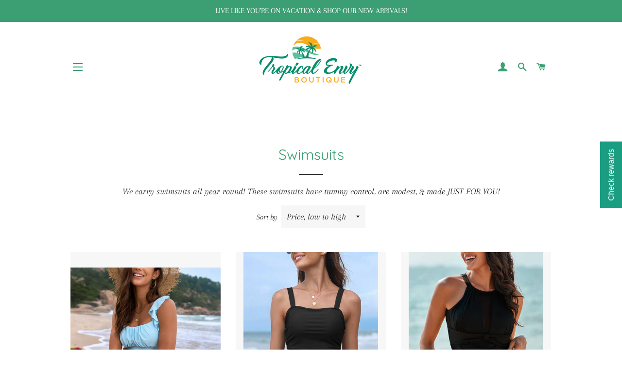

--- FILE ---
content_type: text/html; charset=UTF-8
request_url: https://api.commentsold.com/videeo/v1/sdk/tropical_envy_llcshvideeo?token=eyJjdHkiOiJKV1QiLCJhbGciOiJIUzI1NiIsInR5cCI6IkpXVCJ9.eyJpYXQiOjE3Njg0NTE0NjYsImlkIjoiZmFjOGI1ZTMtZWY1OS00NTdkLThjNTQtMGU0ODk2YmM4MTI4Iiwic2NwIjoidmlkZWVvIn0.bfRQm_u49WTrdBrFIvJohjDG9bSa7Y8wPjQLHiBXEBc&locale=en-US&currency=USD
body_size: 2869
content:
<!DOCTYPE html>
<html>
<head lang="en-US">
    <meta charset="utf-8" />
    <meta name="viewport" content="width=device-width, initial-scale=1" />
    <title>Videeo</title>

            <link rel="preload" href="https://sdk.justsell.live/assets/viewer-1750263744498297cfee5.css" as="style" onload="this.onload=null;this.rel='stylesheet'">
    </head>


<body id='videeo-viewer-body' style='overflow: hidden; background-color: transparent'>
    
            <script src="https://sdk.justsell.live/assets/viewer.7dbe39e2.js" id='scriptFile' defer></script>
    
    <div class="container" style="max-width: unset;">
        <div class="col-xs-12">
            <div id="cs-videeo--mount"></div>
        </div>
    </div>

    <!--suppress JSUnresolvedVariable -->
    <script >
                document.getElementById('scriptFile').addEventListener('load', initVideeoViewer);
                function getI18nFromURL() {
            const searchParams = new URLSearchParams(window.location.search);
            const i18n = {
                locale: searchParams.get('locale'),
                currency: searchParams.get('currency'),
            }
            return Object.keys(i18n).length > 0 ? i18n : undefined;
        }
        function initVideeoViewer() {
            VideeoViewer.init({
                baseUrl: "https://api.commentsold.com/videeo/v1/sdk/tropical_envy_llcshvideeo",
                brandColor: "#2C53D3",
                customFont: {"title":"Open Sans","url":"https:\/\/fonts.googleapis.com\/css2?family=Open+Sans:ital,wght@0,400;0,600;1,300\u0026display=swap"},
                soldKeyword: "Sold",
                displaySoldCommentOnProductView: "1",
                customization: {
                    enableReplays: true,
                    hideNowShowing: false,
                    useRoundedCorners: true,
                    theme: "light"
                },
                fontColor: "",
                isLotwStreamingEnabled: "1",
                loginUrl: "https:\/\/api.commentsold.com\/videeo\/v1\/sdk\/tropical_envy_llcshvideeo\/facebook-auth",
                mountPoint: "cs-videeo--mount",
                pusherConfig: {"channels":{"presence":"presence-LiveSale2-tropical_envy_llcshvideeo","private":"private-LiveSale2-tropical_envy_llcshvideeo","public-product-overlay":"new-product-overlay-tropical_envy_llcshvideeo","shopifySync":"private-ShopifyProductSync-tropical_envy_llcshvideeo"},"cluster":"mt1","key":"53a66097dc63e4d9ec44","authUrl":"https:\/\/api.commentsold.com\/videeo\/v1\/sdk\/tropical_envy_llcshvideeo\/pusher\/auth"},
                redirectUrl: "https://tropical-envy-llc.myshopify.com/pages/live-shopping",
                shopId: "tropical_envy_llcshvideeo",
                streamId: "",
                token: "eyJjdHkiOiJKV1QiLCJhbGciOiJIUzI1NiIsInR5cCI6IkpXVCJ9.eyJpYXQiOjE3Njg0NTE0NjYsImlkIjoiZmFjOGI1ZTMtZWY1OS00NTdkLThjNTQtMGU0ODk2YmM4MTI4Iiwic2NwIjoidmlkZWVvIn0.bfRQm_u49WTrdBrFIvJohjDG9bSa7Y8wPjQLHiBXEBc",
                user: null,
                i18n: getI18nFromURL(),
                isMiniplayerDisabled: false            });
        }
    </script>
</body>

</html>


--- FILE ---
content_type: text/javascript
request_url: https://cdn.shopify.com/s/files/1/0018/7403/4747/t/1/assets/clever_adwords_global_tag.js?shop=tropical-envy-llc.myshopify.com
body_size: -549
content:
$.getScript('https://www.googletagmanager.com/gtag/js?id=AW-777470754', function(){


  window.dataLayer = window.dataLayer || [];
  function gtag(){dataLayer.push(arguments);}
  gtag('js', new Date());

  gtag('config', 'AW-777470754');


});

--- FILE ---
content_type: application/javascript
request_url: https://app.marsello.com/Portal/Custom/ScriptToInstall/5b1578408e2bf309281a139a?aProvId=5b15782c8e2bf309281a135c&shop=tropical-envy-llc.myshopify.com
body_size: 1020
content:
(function() {var s, t; t = document.createElement('script'); t.type = 'text/javascript'; t.async = true; t.id = 'collect-js'; t.setAttribute('collect-url', 'https://app.marsello.com/');t.setAttribute('collect-id', '5b1578408e2bf309281a139a'); t.setAttribute('collect-provider-id', '5b15782c8e2bf309281a135c'); t.setAttribute('label-text', 'Check rewards'); t.setAttribute('label-style', 'z-index:9999999997; padding:10px 15px; font-weight:400; position:fixed; font-family:Lucida Sans Unicode, Lucida Grande, sans-serif; text-decoration:none; cursor:pointer; color:white; font-size:16px; background-color:#1b9d82; top: 50%; bottom: auto; right: 0px; left: auto; margin: 0px; display: block; transform: rotate(-90deg) translate(50%, -100%); transform-origin: right top 0px; '); t.setAttribute('widget-width', '500'); t.setAttribute('widget-height', '500'); t.setAttribute('widget-visible', 'True'); t.setAttribute('widget-translate-enabled', 'True'); t.src = 'https://app.marsello.com/bundles/shopify-widget-min?1647153809'; s = document.getElementsByTagName('script')[0]; return s.parentNode.insertBefore(t, s); })();